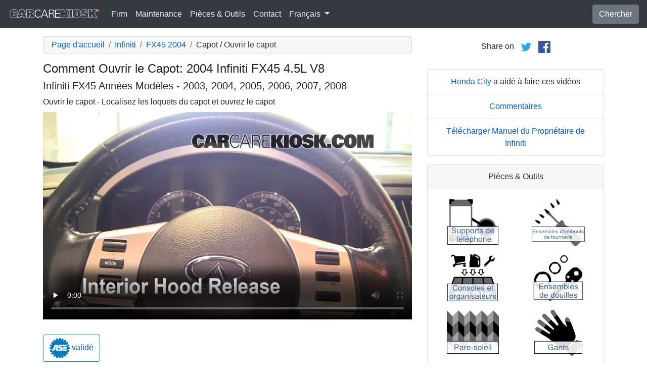

--- FILE ---
content_type: text/html; charset=utf-8
request_url: https://fr.carcarekiosk.com/video/2004_Infiniti_FX45_4.5L_V8/capot/ouvre-le-capot
body_size: 7759
content:
<!doctype html>
<html lang="fr">
<head>
<meta charset="utf-8">
<meta name="viewport" content="width=device-width, initial-scale=1, shrink-to-fit=no">
<title>Comment Ouvrir le Capot: 2004 Infiniti FX45 4.5L V8</title>
<meta name="description" content="Apprenez à ouvrir facilement le capot de votre 2004 Infiniti FX45 4.5L V8. Notre vidéo vous montre comment libérer les loquets pour un accès rapide à votre moteur." />
<meta name="theme-color" content="#fff"/>
<meta property="og:title" content="Comment Ouvrir le Capot: 2004 Infiniti FX45 4.5L V8" />
<meta property="og:type" content="website" />
<meta property="og:url" content="https://fr.carcarekiosk.com/video/2004_Infiniti_FX45_4.5L_V8/capot/ouvre-le-capot" />
<meta property="og:image" content="https://d2n97g4vasjwsk.cloudfront.net/2004+Infiniti+FX45+4.5L+V8%2FOpen+Hood - 480p.webp" />
<meta property="og:site_name" content="CarCareKiosk" />
<link rel="shortcut icon" href="/favicon.ico">
<link rel="apple-touch-icon" href="/img/apple-touch-icon.png">
<link rel="preconnect" href="https://d2n97g4vasjwsk.cloudfront.net" />
<link rel="stylesheet" href="/saux/cck.min.css?t=20240215" />
<style type="text/css">h1 {font-size:1.5rem} h2,h3{font-size:1.25rem} .carousel-control-next-icon,.carousel-control-prev-icon {filter:invert(1)}.top-ad{min-height:250px}@media (min-width:1200px) {.top-ad{min-height:90px}}</style>
<!-- Google Tag Manager -->
<script>(function(w,d,s,l,i){w[l]=w[l]||[];w[l].push({'gtm.start':
new Date().getTime(),event:'gtm.js'});var f=d.getElementsByTagName(s)[0],
j=d.createElement(s),dl=l!='dataLayer'?'&l='+l:'';j.async=true;j.src=
'https://www.googletagmanager.com/gtm.js?id='+i+dl;f.parentNode.insertBefore(j,f);
})(window,document,'script','dataLayer','GTM-5G6F9JV');</script>
<!-- End Google Tag Manager -->
<script async src="https://securepubads.g.doubleclick.net/tag/js/gpt.js"></script>
<script>
window.googletag = window.googletag || {cmd: []};
var gptAdSlots = [];
googletag.cmd.push(function() {
  var AdSizesA = googletag.sizeMapping().addSize([1200,0],[728,90]).addSize([0,0],[300,250]).build();
  var AdSizesB = googletag.sizeMapping().addSize([1200,0],[728,90]).addSize([0,0],[300,250]).build();
    googletag.defineSlot('/21349734/hood//open_the_hood//resp_A',[[728,90],[300,250]],'div-gpt-ad-1599787350907-0').defineSizeMapping(AdSizesA).addService(googletag.pubads());
  googletag.defineSlot('/21349734/hood//open_the_hood//resp_B',[[728,90],[300,250]],'div-gpt-ad-1599787350907-1').defineSizeMapping(AdSizesB).addService(googletag.pubads());
  googletag.defineSlot('/21349734/hood//open_the_hood//resp_C',[300,250],'div-gpt-ad-1599787350907-2').addService(googletag.pubads());
                            googletag.pubads().collapseEmptyDivs();
  googletag.enableServices();
});
</script>
<script async src="https://pagead2.googlesyndication.com/pagead/js/adsbygoogle.js?client=ca-pub-7461142793089923"
     crossorigin="anonymous"></script>
</head>
<body data-spy="scroll" data-target="#navbar-video" tyle="position:relative">
<!-- Google Tag Manager (noscript) -->
<noscript><iframe src="https://www.googletagmanager.com/ns.html?id=GTM-5G6F9JV" height="0" width="0" style="display:none;visibility:hidden"></iframe></noscript>
<!-- End Google Tag Manager (noscript) -->
<nav class="navbar navbar-expand-lg sticky-top navbar-dark bg-dark">
    <a class="navbar-brand" href="/" style="padding-top:0"><img src="/img/logo.svg" alt="CarCareKiosk.com" style="width:180px" /></a>
          <button class="navbar-toggler" type="button" data-toggle="collapse" data-target="#navbarSupportedContent" aria-controls="navbarSupportedContent" aria-expanded="false" aria-label="Toggle navigation">
    <span class="navbar-toggler-icon"></span>
  </button>
  <div class="collapse navbar-collapse" id="navbarSupportedContent">
    <ul class="navbar-nav mr-auto">
      <li class="nav-item">
        <a class="nav-link" href="https://fr.carcarekiosk.com/qui-sommes-nous">Firm</a>
      </li>
      <li class="nav-item">
                <a class="nav-link" href="https://fr.carcarekiosk.com/entretien/remplacement-de-la-batterie">Maintenance</a>
              </li>
      <li class="nav-item">
        <a class="nav-link" href="https://fr.carcarekiosk.com/pieces-et-outils">Pièces & Outils</a>
      </li>
            <li class="nav-item">
        <a class="nav-link" href="https://fr.carcarekiosk.com/contacter">Contact</a>
      </li>
      <li class="nav-item dropdown">
        <a class="nav-link dropdown-toggle" href="#" id="navbarDropdown" role="button" data-toggle="dropdown" aria-haspopup="true" aria-expanded="false">
                    Français
                  </a>
        <div class="dropdown-menu" aria-labelledby="navbarDropdown">
                    <a class="dropdown-item" href="https://www.carcarekiosk.com">Anglais</a>
          <a class="dropdown-item" href="https://es.carcarekiosk.com">Espagnol</a>
                  </div>
      </li>
    </ul>
    <a href="/search" class="btn btn-secondary my-2 my-sm-0" type="submit">Chercher</a>
  </div>
  </nav>
<div class="container">
  <style>
.video-container {position:relative;padding-bottom:56.25%}
.video-container iframe {position:absolute;top:0;left:0;width:100%;height:100%}
</style>
<style>
.video-container {position:relative;padding-bottom:56.25%}
video {position:absolute;top:0;left:0;width:100%;height:100%}
#ad-container {position:absolute;top:0;left:0;width:100%}
span.anchor {display:block;position:relative;top:-75px;visibility:hidden;}
@media (max-width:576px) { #div-gpt-ad-1599787350907-0,#div-gpt-ad-1599787350907-1 {min-height:250px} }
</style>
<div class="row mt-3">
	<div class="col-lg-8 col-sm-12 mb-3">
		<nav aria-label="breadcrumb">
			<ol class="breadcrumb">
				<li class="breadcrumb-item">
					<a href="https://fr.carcarekiosk.com/">Page d'accueil</a>
				</li>
				<li class="breadcrumb-item">
					<a href="https://fr.carcarekiosk.com/videos/Infiniti">Infiniti</a>
				</li>
				<li class="breadcrumb-item">
					<a href="https://fr.carcarekiosk.com/videos/Infiniti/FX45/2004">FX45 2004</a>
				</li>
				<li class="breadcrumb-item active" aria-current="page">Capot / Ouvrir le capot</li>
			</ol>
		</nav>
		<h1>Comment Ouvrir le Capot: 2004 Infiniti FX45 4.5L V8</h1>
		<h2>Infiniti FX45 Années Modèles - 2003, 2004, 2005, 2006, 2007, 2008</h2>
										
				<p class=" mb-2"><span class="anchor" id="step1"></span>
						 Ouvrir le capot - 			Localisez les loquets du capot et ouvrez le capot		</p>
		<div class="video-container">
			<video id="player" class="video w-100" controls controlsList="nodownload" playsinline preload="none" data-title="Open Hood" poster="https://d2n97g4vasjwsk.cloudfront.net/2004+Infiniti+FX45+4.5L+V8%2FOpen+Hood - 480p.webp">
								<source src="https://d2n97g4vasjwsk.cloudfront.net/2004%20Infiniti%20FX45%204.5L%20V8%2FOpen%20Hood.mp4" type="video/mp4">
							</video>
						<div id="ad-container"></div>
					</div>
												<div style="margin:30px 0 10px;">
			<a href="https://fr.carcarekiosk.com/ase-validation" class="btn btn-outline-primary">
		   <img src="/img/ase-logo.svg" alt="Validé ASE : révisé par un technicien certifié ASE" width="40" />
		   		   validé
		   		 </a>
		</div>
								<div class="text-center py-3">
			<div id='div-gpt-ad-1599787350907-0'>
				<script>googletag.cmd.push(function() { googletag.display('div-gpt-ad-1599787350907-0'); });</script>
			</div>
		</div>
								<div class="card mt-3 text-center" style="clear:both">
			<div class="card-header">
				<a href="https://fr.carcarekiosk.com/qui-sommes-nous/hans-angermeier" itemprop="url">
					<img class="rounded-circle" src="/img/hans-angermeier.webp" alt="Hans Angermeier" width="100" loading="lazy" />
				</a>
			</div>
			<div class="card-body">
				<p class="card-title author">Auteur</p>
								<p class="card-text"><span><a href="https://fr.carcarekiosk.com/qui-sommes-nous/hans-angermeier"><span>Hans Angermeier</span></a></span> est un technicien de maintenance et de réparation légère certifié ASE et a produit plus de 100 000 vidéos montrant aux conducteurs comment réparer les choses sur leurs voitures. Il possède une vaste expertise sur les procédures de réparation de base couvrant la majorité des voitures sur la route. Au cours des 10 dernières années, Hans s'est concentré sur la construction de CarCareKiosk, qui est visité par des millions de conducteurs chaque mois.</p>
							</div>
		</div>
				<div class="text-center py-3">
			<div id='div-gpt-ad-1599787350907-1'>
				<script>googletag.cmd.push(function() { googletag.display('div-gpt-ad-1599787350907-1'); });</script>
			</div>
		</div>
		<div class="row text-center pt-5">
    	    	    	    	<div class="col-md-6 mb-3">
				<div class="card border-dark mb-3">
					<a href="https://fr.carcarekiosk.com/video/2004_Infiniti_FX45_4.5L_V8/antigel/rincer-antigel"><img src="https://d2n97g4vasjwsk.cloudfront.net/2004+Infiniti+FX45+4.5L+V8%2FEngine+Coolant+-+Part+1 - 480p.webp" alt="2004 Infiniti FX45 4.5L V8 Antigel (Liquide de Refroidissement) Rincer Antigel" class="card-img-top" loading="lazy" /></a>
					<div class="card-header">
						<a href="https://fr.carcarekiosk.com/video/2004_Infiniti_FX45_4.5L_V8/antigel/rincer-antigel">Changement du liquide de refroidissement</a>
					</div>
					<div class="card-body">
		        <p>Le changement de liquide de refroidissement de votre voiture n'est pas très compliqué et permet de prolonger la durée de vie de votre moteur. Apprenez ici les étapes à suivre pour le changer  !</p>
          </div>
          <div class="card-footer bg-white">
          	<small>2004 Infiniti FX45 4.5L V8</small>
          </div>
	      </div>
		  </div>
			    	    	    	<div class="col-md-6 mb-3">
				<div class="card border-dark mb-3">
					<a href="https://fr.carcarekiosk.com/video/2004_Infiniti_FX45_4.5L_V8/balais-essuie-glace-arriere/changer-les-balais-des-essuie-glace"><img src="https://d2n97g4vasjwsk.cloudfront.net/2004+Infiniti+FX45+4.5L+V8%2FWiper+Blade+-+Rear+-+Part+1 - 480p.webp" alt="2004 Infiniti FX45 4.5L V8 Balais essuie-glace arrière Changer les balais des essuie-glace" class="card-img-top" loading="lazy" /></a>
					<div class="card-header">
						<a href="https://fr.carcarekiosk.com/video/2004_Infiniti_FX45_4.5L_V8/balais-essuie-glace-arriere/changer-les-balais-des-essuie-glace">Remplacez les balais arrière de l'essuie-glace</a>
					</div>
					<div class="card-body">
		        <p>Vous avez délaissé le balai arrière aussi longtemps que des traces affreuses ne sont apparues par un jour de pluie ? Changez-le tout de suite !</p>
          </div>
          <div class="card-footer bg-white">
          	<small>2004 Infiniti FX45 4.5L V8</small>
          </div>
	      </div>
		  </div>
			    	    	    	<div class="col-md-6 mb-3">
				<div class="card border-dark mb-3">
					<a href="https://fr.carcarekiosk.com/video/2014_Infiniti_QX70_3.7L_V6/bluetooth/appair"><img src="https://d2n97g4vasjwsk.cloudfront.net/2014+Infiniti+QX70+3.7L+V6%2FBluetooth+-+Part+1 - 480p.webp" alt="2014 Infiniti QX70 3.7L V6 Bluetooth Appair le Téléphone" class="card-img-top" loading="lazy" /></a>
					<div class="card-header">
						<a href="https://fr.carcarekiosk.com/video/2014_Infiniti_QX70_3.7L_V6/bluetooth/appair">Appair votre Téléphone</a>
					</div>
					<div class="card-body">
		        <p>Conduire avec votre téléphone appuyé contre votre oreille est illégal dans de nombreux endroits. Découvrez comment parler les mains libres!</p>
          </div>
          <div class="card-footer bg-white">
          	<small>2014 Infiniti QX70 3.7L V6</small>
          </div>
	      </div>
		  </div>
			    	    	    	<div class="col-md-6 mb-3">
				<div class="card border-dark mb-3">
					<a href="https://fr.carcarekiosk.com/video/2004_Infiniti_FX45_4.5L_V8/moteur-de-fusible/remplacer"><img src="https://d2n97g4vasjwsk.cloudfront.net/2004+Infiniti+FX45+4.5L+V8%2FFuse+Engine+-+Part+1 - 480p.webp" alt="2004 Infiniti FX45 4.5L V8 Fusible (moteur) Remplacement" class="card-img-top" loading="lazy" /></a>
					<div class="card-header">
						<a href="https://fr.carcarekiosk.com/video/2004_Infiniti_FX45_4.5L_V8/moteur-de-fusible/remplacer">Vérifiez un fusible du moteur</a>
					</div>
					<div class="card-body">
		        <p>S'il y a une anomalie électrique, essayez tout d'abord de remplacer le fusible </p>
          </div>
          <div class="card-footer bg-white">
          	<small>2004 Infiniti FX45 4.5L V8</small>
          </div>
	      </div>
		  </div>
					</div>
		<div class="row mb-3">
			<div class="col">
				<a href="https://fr.carcarekiosk.com/videos/Infiniti/FX45/2004" class="btn btn-outline-primary btn-lg btn-block">Regarder toutes les vidéos de 2004 Infiniti FX45</a>
			</div>
		</div>
			</div>
		<div class="col-lg-4 col-sm-12 text-center">
		<div class="mt-2">
			Share on &nbsp; 
			<a href="https://twitter.com/share?url=https://fr.carcarekiosk.com/video/2004_Infiniti_FX45_4.5L_V8/capot/ouvre-le-capot&text=Comment%20Ouvrir%20le%20Capot%3A%202004%20Infiniti%20FX45%204.5L%20V8&via=CarCareKiosk&hashtags=fixeditmyself" target="_blank"><img src="/img/twitter.png" alt="Share on Twitter" width="24" /></a>
			 &nbsp; 
			<a href="https://www.facebook.com/sharer.php?u=https://fr.carcarekiosk.com/video/2004_Infiniti_FX45_4.5L_V8/capot/ouvre-le-capot&title=Comment%20Ouvrir%20le%20Capot%3A%202004%20Infiniti%20FX45%204.5L%20V8" target="_blank"><img src="/img/facebook.png" alt="Share on Facebook" width="24" /></a>
		</div>
		<div class="text-center py-3">
						<div id='div-gpt-ad-1599787350907-2' style="min-height:250px">
				<script>googletag.cmd.push(function() { googletag.display('div-gpt-ad-1599787350907-2'); });</script>
			</div>
								</div>
				<ul class="list-group mb-3">
			<li class="list-group-item">
								<a href="https://www.hondacity.net/used-vehicles/?utm_source=CarCareKiosk&utm_medium=Video&utm_campaign=CarCareKiosk" target="_blank">Honda City</a> a aidé à faire ces vidéos
							</li>
			<li class="list-group-item"><a href="mailto:info@carcarekiosk.com?subject=Feedback&body=https://www.carcarekiosk.com/video/2004 Infiniti FX45 4.5L V8/capot/ouvre-le-capot">Commentaires</a></li>
			<li class="list-group-item"><a href="https://owners.infinitiusa.com/iowners/navigation/manualsAndGuides" target="_blank">Télécharger Manuel du Propriétaire de Infiniti</a></li>
		</ul>
				<div class="card mb-3">
			<div class="card-header text-center">
				Pièces & Outils			</div>
			<div class="card-body">
				<div class="row">
										<div class="col-6 text-center pb-3">
							
			        	<a href="https://www.amazon.com/mn/search/?_encoding=UTF8&amp;bbn=10981291&amp;camp=1789&amp;creative=390957&amp;linkCode=ur2&amp;qid=1344287936&amp;rh=n%3A15684181%2Cn%3A!15690151%2Cn%3A2230642011%2Cn%3A10981291%2Cn%3A2407759011&amp;rnid=10981291&amp;tag=carc0a-20#supports-de-téléphone" target="_blank" rel="nofollow">
			        		<picture>
								<source type="image/webp" srcset="/img/parts-and-tools/supports-de-telephone.webp">
								<source type="image/png" srcset="/img/parts-and-tools/supports-de-telephone.png">
								<img src="/img/parts-and-tools/supports-de-telephone.png" alt="supports de téléphone" loading="lazy" />
							</picture>
			        	</a>
			        				        </div>
			        					<div class="col-6 text-center pb-3">
							
			        	<a href="https://fr.carcarekiosk.com/pieces-et-outils#ensembles-d'embouts-de-tournevis">
			        		<picture>
								<source type="image/webp" srcset="/img/parts-and-tools/ensembles-dembouts-de-tournevis.webp">
								<source type="image/png" srcset="/img/parts-and-tools/ensembles-dembouts-de-tournevis.png">
								<img src="/img/parts-and-tools/ensembles-dembouts-de-tournevis.png" alt="ensembles d'embouts de tournevis" loading="lazy" />
							</picture>
			        	</a>
			        				        </div>
			        					<div class="col-6 text-center pb-3">
							
			        	<a href="https://www.amazon.com/mn/search/?_encoding=UTF8&amp;bbn=15735451&amp;camp=1789&amp;creative=390957&amp;linkCode=ur2&amp;qid=1344284162&amp;rh=n%3A15684181%2Cn%3A!15690151%2Cn%3A15857501%2Cn%3A15735451%2Cn%3A318295011&amp;rnid=15735451&amp;tag=carc0a-20#consoles-et-organisateurs" target="_blank" rel="nofollow">
			        		<picture>
								<source type="image/webp" srcset="/img/parts-and-tools/consoles-et-organisateurs.webp">
								<source type="image/png" srcset="/img/parts-and-tools/consoles-et-organisateurs.png">
								<img src="/img/parts-and-tools/consoles-et-organisateurs.png" alt="consoles et organisateurs" loading="lazy" />
							</picture>
			        	</a>
			        				        </div>
			        					<div class="col-6 text-center pb-3">
							
			        	<a href="https://www.amazon.com/mn/search/?_encoding=UTF8&amp;bbn=553350&amp;camp=1789&amp;creative=390957&amp;linkCode=ur2&amp;qid=1344370903&amp;rh=n%3A228013%2Cn%3A!468240%2Cn%3A328182011%2Cn%3A551238%2Cn%3A553350&amp;tag=carc0a-20#ensembles-de-douilles" target="_blank" rel="nofollow">
			        		<picture>
								<source type="image/webp" srcset="/img/parts-and-tools/ensembles-de-douilles.webp">
								<source type="image/png" srcset="/img/parts-and-tools/ensembles-de-douilles.png">
								<img src="/img/parts-and-tools/ensembles-de-douilles.png" alt="ensembles de douilles" loading="lazy" />
							</picture>
			        	</a>
			        				        </div>
			        					<div class="col-6 text-center pb-3">
							
			        	<a href="https://fr.carcarekiosk.com/pieces-et-outils#pare-soleil">
			        		<picture>
								<source type="image/webp" srcset="/img/parts-and-tools/pare-soleil.webp">
								<source type="image/png" srcset="/img/parts-and-tools/pare-soleil.png">
								<img src="/img/parts-and-tools/pare-soleil.png" alt="pare-soleil" loading="lazy" />
							</picture>
			        	</a>
			        				        </div>
			        					<div class="col-6 text-center pb-3">
							
			        	<a href="https://www.amazon.com/mn/search/?_encoding=UTF8&amp;bbn=486555011&amp;camp=1789&amp;creative=390957&amp;linkCode=ur2&amp;qid=1344371186&amp;rh=n%3A228013%2Cn%3A!468240%2Cn%3A3180231%2Cn%3A486555011%2Cn%3A553608&amp;rnid=486555011&amp;tag=carc0a-20#gants" target="_blank" rel="nofollow">
			        		<picture>
								<source type="image/webp" srcset="/img/parts-and-tools/gants.webp">
								<source type="image/png" srcset="/img/parts-and-tools/gants.png">
								<img src="/img/parts-and-tools/gants.png" alt="gants" loading="lazy" />
							</picture>
			        	</a>
			        				        </div>
			        					<div class="col-6 text-center pb-3">
							
			        	<a href="https://fr.carcarekiosk.com/pieces-et-outils#fusées-éclairantes-et-clignotants">
			        		<picture>
								<source type="image/webp" srcset="/img/parts-and-tools/fusees-eclairantes-et-clignotants.webp">
								<source type="image/png" srcset="/img/parts-and-tools/fusees-eclairantes-et-clignotants.png">
								<img src="/img/parts-and-tools/fusees-eclairantes-et-clignotants.png" alt="fusées éclairantes et clignotants" loading="lazy" />
							</picture>
			        	</a>
			        				        </div>
			        					<div class="col-6 text-center pb-3">
							
			        	<a href="https://fr.carcarekiosk.com/pieces-et-outils#polonais-et-cires">
			        		<picture>
								<source type="image/webp" srcset="/img/parts-and-tools/polonais-et-cires.webp">
								<source type="image/png" srcset="/img/parts-and-tools/polonais-et-cires.png">
								<img src="/img/parts-and-tools/polonais-et-cires.png" alt="polonais et cires" loading="lazy" />
							</picture>
			        	</a>
			        				        </div>
			        				</div>
				<div class="row">
					<div class="col-md-12 pt-3 small">
						Nous pouvons gagner une commission sur les achats éligibles en tant qu'associé Amazon					</div>
				</div>
			</div>
			<div class="card-footer text-center">
				<a href="https://fr.carcarekiosk.com/pieces-et-outils">Liste entière des pièces de rechange et d'outils</a>
			</div>
		</div>
		<div class="card mb-3">
			<div class="card-header">
				Description de la vidéo			</div>
			<div class="card-body">
				<p><p>Cette vidéo vous montre comment ouvrir le capot de votre Infiniti FX45 2004. Faire sauter le capot, ou le capot, sur votre FX45 est un processus en deux étapes, vous devez libérer le loquet du capot à l'intérieur de votre FX45, puis vous devez libérer le loquet de sécurité sous votre capot à l'avant de votre FX45 . La vidéo ci-dessus vous montre l'emplacement des deux loquets de capot.</p><p>Parfois, le capot des Infiniti se coince et ne s'ouvre pas une fois le loquet intérieur relâché. Si vous avez besoin d'ouvrir le capot avec un loquet coincé sur votre FX45, tirez simplement sur le capot et il devrait apparaître pour que vous libériez le deuxième loquet. Une autre option consiste à tirer sur le capot intérieur, puis à frapper sur le capot pour voir s'il s'ouvre.</p><p>Si votre capot ne s'ouvre toujours pas, vous avez peut-être un câble de déverrouillage du capot cassé. Pour ouvrir le capot de votre FX45 avec un câble cassé, vous devez utiliser un cintre pour atteindre la grille et libérer le loquet situé au bas du loquet du capot. Parfois, en particulier sur les anciens FX45, vous pouvez avoir des difficultés à verrouiller votre capot lorsque vous le fermez. Dans ce cas, le levier de déverrouillage intérieur de votre Infiniti FX45 2004 est probablement bloqué en position "ouverte" - poussez le levier de déverrouillage d'avant en arrière plusieurs fois, puis essayez de fermer votre capot.</p></p>
			</div>
	    </div>
	    		<ul class="list-group mb-3">
						<li class="list-group-item">Advance Auto coupon pour 20% de réduction sur toute la commande: <a href="https://advance-auto-parts.evyy.net/c/1201422/404731/2190" target="_blank">KIOSK20</a></li>
					</ul>
		    </div>
</div>
</div>
<footer style="color:white;background-color:#6c757d;border-top:.05rem solid #e5e5e5;margin-top:2rem">
  <div class="container">
    <div class="row">
      <div class="col-md-12 text-center m-3">
        <p>
          <a href="#" class="btn btn-outline-light">Retour au sommet</a>
        </p>
        <p><img src="/img/logo.svg" alt="CarCareKiosk.com" style="width:200px" /></p>
        <p>L'utilisation de ce site constitue l'acceptation de nos <a href="/terms" class="text-light"><u>Conditions du service</u></a> et de notre <a href="/privacy" class="text-light"><u>Politique de privacité</u></a>. Copyright © 2010 - 2026 Flatsix, LLC. Tous droits réservés. Les marques registrées appartiennent à leurs propriétaires respectifs. Ce service n'a aucune association avec les entreprises d'automobiles qui sont mentionnées sur ce site.</p>
      </div>
    </div>
  </div>
</footer>
<script src="https://code.jquery.com/jquery-3.5.1.slim.min.js"></script>
<script src="https://cdn.jsdelivr.net/npm/bootstrap@4.5.3/dist/js/bootstrap.bundle.min.js" integrity="sha384-ho+j7jyWK8fNQe+A12Hb8AhRq26LrZ/JpcUGGOn+Y7RsweNrtN/tE3MoK7ZeZDyx" crossorigin="anonymous" async></script>
<script>
</script>
<script src="/saux/lazysizes.min.js"></script>
<script src="/saux/ls.unveilhooks.min.js"></script>
<script src="//imasdk.googleapis.com/js/sdkloader/ima3.js"></script>
<script>
$('.disclaimer').click(function(e) {
    $(this).parent().next().html($('#Disclaimer').html());
    $(this).parent().next().toggle();
    if( $(this).find('img').attr('src') == '/img/info.svg' )
       $(this).find('img').attr('src','/img/info-reverse.svg');
    else
       $(this).find('img').attr('src','/img/info.svg');
    e.preventDefault();
});
$('.video').addClass('lazyload');
$('video').on('play', function(e) {
  $('video').not(this).each(function() {
    this.pause()
  });
});
$('video').on('contextmenu',function(e) {
  e.preventDefault();
});

var videoElement;
var adsLoaded = false;
var adContainer;
var adDisplayContainer;
var adsLoader;
var adsManager;
var playing = false;
var adsActive = false;
var iPad = ( navigator.platform === 'iPad' || (navigator.platform === 'MacIntel' && navigator.maxTouchPoints > 1) );

window.addEventListener('load', function(event) {
  videoElement = document.getElementById('player');
  if( !iPad ) {
    initializeIMA();
    videoElement.addEventListener('play', function(event) {
      loadAds(event);
    });
  }
});

window.addEventListener('resize', function(event) {
  if(adsManager) {
    var width = videoElement.clientWidth;
    var height = videoElement.clientHeight;
    adsManager.resize(width, height, google.ima.ViewMode.NORMAL);
  }
});

function initializeIMA() {
  adContainer = document.getElementById('ad-container');
  if( (navigator.userAgent.match(/(iPod|iPhone|iPad)/) || navigator.userAgent.toLowerCase().indexOf('android') > -1) )
    adContainer.addEventListener('click', adContainerClick);
  adDisplayContainer = new google.ima.AdDisplayContainer(adContainer, videoElement);
  adsLoader = new google.ima.AdsLoader(adDisplayContainer);
  adsLoader.addEventListener(
      google.ima.AdsManagerLoadedEvent.Type.ADS_MANAGER_LOADED,
      onAdsManagerLoaded,
      false);
  adsLoader.addEventListener(
      google.ima.AdErrorEvent.Type.AD_ERROR,
      onAdError,
      false);

  videoElement.addEventListener('ended', function() {
    adsLoader.contentComplete();
  });

  var adsRequest = new google.ima.AdsRequest();
    adsRequest.adTagUrl = 'https://pubads.g.doubleclick.net/gampad/ads?sz=640x480%7C854x480%7C426x240&iu=/21349734/Video-Ad-No-Companion&impl=s&gdfp_req=1&env=vp&output=vast&unviewed_position_start=1&url=[referrer_url]&description_url=[description_url]&correlator=[timestamp]&ad_type=video';
  
  adsRequest.linearAdSlotWidth = videoElement.clientWidth;
  adsRequest.linearAdSlotHeight = videoElement.clientHeight;
  adsRequest.nonLinearAdSlotWidth = videoElement.clientWidth;
  adsRequest.nonLinearAdSlotHeight = videoElement.clientHeight / 3;

  adsLoader.requestAds(adsRequest);
}

function loadAds(event) {
  if(adsLoaded) {
    return;
  }
  adsLoaded = true;

  event.preventDefault();

  videoElement.load();
  adDisplayContainer.initialize();

  var width = videoElement.clientWidth;
  var height = videoElement.clientHeight;
  try {
    adsManager.init(width, height, google.ima.ViewMode.NORMAL);
    adsManager.start();
  } catch (adError) {
    videoElement.play();
  }
}

function onAdsManagerLoaded(adsManagerLoadedEvent) {
  var adsRenderingSettings = new google.ima.AdsRenderingSettings();
  adsRenderingSettings.restoreCustomPlaybackStateOnAdBreakComplete = true;

  adsManager = adsManagerLoadedEvent.getAdsManager(
      videoElement, adsRenderingSettings);

  adsManager.addEventListener(
      google.ima.AdErrorEvent.Type.AD_ERROR,
      onAdError);  
  adsManager.addEventListener(
      google.ima.AdEvent.Type.CONTENT_PAUSE_REQUESTED,
      onContentPauseRequested);
  adsManager.addEventListener(
      google.ima.AdEvent.Type.CONTENT_RESUME_REQUESTED,
      onContentResumeRequested);
  adsManager.addEventListener(
      google.ima.AdEvent.Type.LOADED,
      onAdLoaded);
}

function onAdError(adErrorEvent) {
  if(adsManager) {
    adsManager.destroy();
  }
}

function onContentPauseRequested() {
  videoElement.controls = false;
  adsActive = true;
  playing = true;
  videoElement.pause();
}

function onContentResumeRequested() {
  videoElement.controls = true;
  $('#ad-container').hide();
  videoElement.play();
  adsActive = false;
}

function adContainerClick(event) {
  if(adsActive) {
    if(playing) {
      adsManager.pause();
    } else {
      adsManager.resume();
    }
  } else {
    if(playing) {
      videoElement.pause();
    } else {
      videoElement.play();
    }
  }

  playing = !playing;
}

function onAdLoaded(adEvent) {
  var ad = adEvent.getAd();
  if (!ad.isLinear()) {
    videoElement.play();
  }
}
</script>
</body>
</html>

--- FILE ---
content_type: text/html; charset=utf-8
request_url: https://www.google.com/recaptcha/api2/aframe
body_size: 266
content:
<!DOCTYPE HTML><html><head><meta http-equiv="content-type" content="text/html; charset=UTF-8"></head><body><script nonce="eNFlDiDUfyc1C_GoG-3qJg">/** Anti-fraud and anti-abuse applications only. See google.com/recaptcha */ try{var clients={'sodar':'https://pagead2.googlesyndication.com/pagead/sodar?'};window.addEventListener("message",function(a){try{if(a.source===window.parent){var b=JSON.parse(a.data);var c=clients[b['id']];if(c){var d=document.createElement('img');d.src=c+b['params']+'&rc='+(localStorage.getItem("rc::a")?sessionStorage.getItem("rc::b"):"");window.document.body.appendChild(d);sessionStorage.setItem("rc::e",parseInt(sessionStorage.getItem("rc::e")||0)+1);localStorage.setItem("rc::h",'1768419010722');}}}catch(b){}});window.parent.postMessage("_grecaptcha_ready", "*");}catch(b){}</script></body></html>